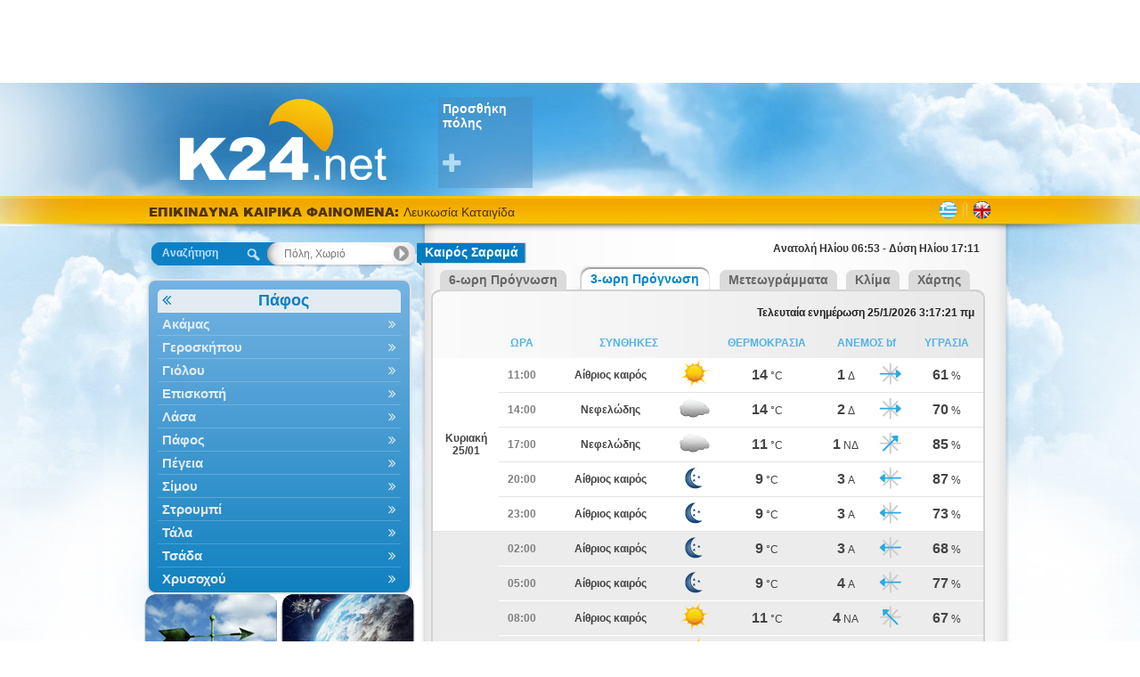

--- FILE ---
content_type: text/html; charset=utf-8
request_url: https://cy.k24.net/pafos/kairos-sarama-243?i=1
body_size: 7678
content:


<!DOCTYPE html>
<html>
<head><title>
	Πρόγνωση καιρού Σαραμά, Πάφος
</title><link rel="apple-touch-icon" href="/images/AppIcon60x60.png" /><link rel="apple-touch-icon" sizes="76x76" href="/images/AppIcon76x76.png" /><link rel="apple-touch-icon" sizes="120x120" href="/images/AppIcon120.png" /><link rel="apple-touch-icon" sizes="152x152" href="/images/AppIcon152.png" />
    <script async src="https://www.googletagmanager.com/gtag/js?id=UA-32566011-4"></script>
    <script>
      window.dataLayer = window.dataLayer || [];
      function gtag(){dataLayer.push(arguments);}
      gtag('js', new Date());

      gtag('config', 'UA-32566011-4');
    </script>

    <link href="/desktop/css?v=Fibo5mb1CkhoxqUJrRpqgxTOpaSxKnVlyKeNs7z0n241" rel="stylesheet"/>

    <link href="/forecast/css?v=OfkMSjL22wTqoTWKIzH_i6_E_-xTrtDRY54Rphe00lA1" rel="stylesheet"/>


<script async src="https://pagead2.googlesyndication.com/pagead/js/adsbygoogle.js"></script>
<script>
    (adsbygoogle = window.adsbygoogle || []).push({
        google_ad_client: "ca-pub-6496164020050788",
        enable_page_level_ads: true
    });
</script>
<meta name="description" content="Καιρός Σαραμά" /><meta name="locality" content="Σαραμά, Κύπρος" /><meta name="lang" content="gr" /><meta name="keywords" content="καιρός,πρόγνωση,ελλάδα,meteo,μετεωρολογία,kairos,Σαραμά" /><meta name="ICBM" content="34.9531979043968, 32.527355048107" /><meta name="geo:position" content="34.9531979043968;32.527355048107" /><meta name="geo.placename" content="Σαραμά, Πάφος" /><link rel="icon" type="image/png" href="/images/favicon2/favicon.png" /><meta property="og:image" content="https://cy.k24.net/images/logofb-share2.jpg" /><meta http-equiv="content-language" content="el-GR"></head>
<body>
    <form method="post" action="./forecast.aspx?i=1&amp;utc=2&amp;cid=2&amp;lid=1&amp;p=243" id="ctl01">
<div class="aspNetHidden">
<input type="hidden" name="__VIEWSTATE" id="__VIEWSTATE" value="IevdP33QumRspNrcLx3hCV2dfJfC1eNNz6y0C2jobomYSSFWRHUnBIVzAFuqYdTpbJx+Q/N90QGMBlTl0WS1go7ExMLo8bOJbEAfxlKAsf4=" />
</div>


<script type="text/javascript">
//<![CDATA[
var g_warningIndex = -1;
var g_warnings = [];
g_warnings.push(["<span class=\"warnStorm\">Λευκωσία Καταιγίδα</span>", "5250736706427387904"]);
g_warnings.push(["<span class=\"warnStorm\">Κυθραία, <i>Λευκωσία</i> Καταιγίδα</span>", "5250736706427387904"]);
var g_cl = {CountryID:2,CountryShortname:'cy',UtcTimeOffset:2,LangID:1,LangShortname:'gr',Path:'/',Culture:'el-GR'};
//]]>
</script>

<script src="/desktop/js?v=INsrNaMrgehqTWud02aNRktNVxudpRjA-I_Qcp0lqpg1" type="text/javascript"></script>
<div class="aspNetHidden">

	<input type="hidden" name="__VIEWSTATEGENERATOR" id="__VIEWSTATEGENERATOR" value="46B514AA" />
	<input type="hidden" name="__EVENTVALIDATION" id="__EVENTVALIDATION" value="v42pqNBR8VgQV7jfRv4JHzBBy3ikXWWj6/jG0GNUsNUq95r7BbSDyf3RL09to2L+HDhK6/KMH5UfPqqChmmw/NoUYRvdR5bVyjeRS+1s9iQIelKlbkwrX30kN3YMQ+vGnFtshDwEM4a8KhZlft6exg==" />
</div>
        <div id="topbanner">
            <ins class="adsbygoogle"
     style="display:inline-block;width:970px;height:90px"
     data-ad-client="ca-pub-6496164020050788"
     data-ad-slot="8030072910"></ins>
        </div>
        <div id="sitebg">
            <div id="main">
                <div id="ExtraHtmlPanel">

</div>
                <div id="top">
                    <div id="logo">
                        <a id="lnkLogo" href="/"><img src="/images/logo2.png" alt="k24.net" /></a>
                    </div>
                    <div id="favorites">
                        
<div class="favoriteAdd">
    <a id="FavoritePoints1_lnkAdd" title="Προσθήκη αγαπημένης πόλης" href="controls/addFavorite.aspx">Προσθήκη πόλης <i class="fa fa-plus"></i></a>
</div>

                    </div>
                </div>
                <div id="topstrip">
                    <div id="Headlines1_headlines">
	
    <a id="Headlines1_lnkWarnings" class="title" href="/warnings.aspx">ΕΠΙΚΙΝΔΥΝΑ ΚΑΙΡΙΚΑ ΦΑΙΝΟΜΕΝΑ: </a>
    <a id="Headlines1_lnkHeadline" href="/warnings.aspx"></a>

</div>

                    
<div id="languages">
    
            <div class="lang">
        
            <a href="/" class="gr" title="Ελληνικά"></a>
        <span class="sep"></span>
            <a href="/en/" class="en" title="English"></a>
        
            </div>
        
</div>
                </div>
                <div id="container">
                    <div id="leftcol">
                        

<div id="searchNav">
    <div id="SearchNav1_SearchBox1_containerPanel" class="searchBox navigate world">
	
    <span id="SearchNav1_SearchBox1_lblSearch">Αναζήτηση</span>
    <input name="ctl00$SearchNav1$SearchBox1$txtSearch" type="text" id="SearchNav1_SearchBox1_txtSearch" autocomplete="off" placeholder="Πόλη, Χωριό" />
    <input type="hidden" name="ctl00$SearchNav1$SearchBox1$hfSelectedPoint" id="SearchNav1_SearchBox1_hfSelectedPoint" />

</div>



    <div id="navMenuWrapper">
        <ul id="navMenu">
            
                    <li>
                        <a  class="cat title"  data-id="6" data-pid="-1" href="/pafos">Πάφος <i class="fa"></i></a>
                    </li>
                
                    <li>
                        <a  data-id="209" data-pid="-1" href="/pafos/kairos-akamas-209">Ακάμας <i class="fa"></i></a>
                    </li>
                
                    <li>
                        <a  data-id="34" data-pid="-1" href="/pafos/kairos-geroskipou-34">Γεροσκήπου <i class="fa"></i></a>
                    </li>
                
                    <li>
                        <a  data-id="171" data-pid="-1" href="/pafos/kairos-giolou-171">Γιόλου <i class="fa"></i></a>
                    </li>
                
                    <li>
                        <a  data-id="36" data-pid="-1" href="/pafos/kairos-episkopi-36">Επισκοπή <i class="fa"></i></a>
                    </li>
                
                    <li>
                        <a  data-id="102" data-pid="-1" href="/pafos/kairos-lasa-102">Λάσα <i class="fa"></i></a>
                    </li>
                
                    <li>
                        <a  data-id="23" data-pid="-1" href="/pafos/kairos-pafos-23">Πάφος <i class="fa"></i></a>
                    </li>
                
                    <li>
                        <a  data-id="60" data-pid="-1" href="/pafos/kairos-pegeia-60">Πέγεια <i class="fa"></i></a>
                    </li>
                
                    <li>
                        <a  data-id="104" data-pid="-1" href="/pafos/kairos-simou-104">Σίμου <i class="fa"></i></a>
                    </li>
                
                    <li>
                        <a  data-id="62" data-pid="-1" href="/pafos/kairos-stroumpi-62">Στρουμπί <i class="fa"></i></a>
                    </li>
                
                    <li>
                        <a  data-id="24" data-pid="-1" href="/pafos/kairos-tala-24">Τάλα <i class="fa"></i></a>
                    </li>
                
                    <li>
                        <a  data-id="61" data-pid="-1" href="/pafos/kairos-tsada-61">Τσάδα <i class="fa"></i></a>
                    </li>
                
                    <li>
                        <a  data-id="248" data-pid="-1" href="/pafos/kairos-chrysochou-248">Χρυσοχού <i class="fa"></i></a>
                    </li>
                
        </ul>
    </div>
</div>

                        
                        <div id="mapsNav">
                            <a id="lnkMaps" title="Χάρτες καιρού" href="/maps.aspx"><img title="Χάρτες καιρού" src="/images/maps1.png" alt="Χάρτες καιρού" /></a>
                            <a id="lnkSat" title="Δορυφορικές εικόνες" href="/satellite.aspx"><img title="Δορυφορικές εικόνες" src="/images/sat1.png" alt="Δορυφορικές εικόνες" /></a>
                        </div>
                        <div id="stationsNav">
                            <a id="lnkStations" title="Σταθμοί" href="/live.aspx"><img title="Σταθμοί" src="/images/stations1.png" alt="Σταθμοί" /></a>
                            <a id="lnkWebCams" title="Webcams" href="/webcams.aspx"><img title="Webcams" src="/images/webcams.png" alt="Webcams" /></a>
                        </div>
                        
                        <ins class="adsbygoogle"
                             style="display:inline-block;width:300px;height:600px;margin-left:15px;margin-top:10px"
                             data-ad-client="ca-pub-6496164020050788"
                             data-ad-slot="9865898767"></ins>
                        
                    </div>
                    <div id="midcol">
                        <div id="bodyrep">
                            
    <div id="pointName">
        <div class="pointl">
        </div>
        <h1 id="MainContent_lblPointName" class="pointm">Καιρός Σαραμά</h1>
        <div class="pointr">
        </div>
        <div class="sunriseset">
            <span id="MainContent_lblSunRiseSet">Ανατολή Ηλίου 06:53 - Δύση Ηλίου 17:11</span>
        </div>
    </div>
    <div class="tab">
        <div class="start">
            &nbsp;
        </div>
        <div id="MainContent_div6f" class="inactive">
            <div class="tl">
            </div>
            <div class="tm">
                <a id="MainContent_lnkForecastDetails6" href="/pafos/kairos-sarama-243">6-ωρη Πρόγνωση</a>
            </div>
            <div class="tr">
            </div>
        </div>
        <div id="MainContent_div3f" class="active">
            <div class="tl">
            </div>
            <div class="tm">
                <a id="MainContent_lnkForecastDetails3" href="/pafos/kairos-sarama-243?i=1">3-ωρη Πρόγνωση</a>
            </div>
            <div class="tr">
            </div>
        </div>
        <div class="inactive">
            <div class="tl">
            </div>
            <div class="tm">
                <a id="MainContent_lnkMeteograms" href="/pafos/meteogrammata-sarama-243">Μετεωγράμματα</a>
            </div>
            <div class="tr">
            </div>
        </div>
        <div class="inactive">
            <div class="tl">
            </div>
            <div class="tm">
                <a id="MainContent_lnkClimate" href="/pafos/klima-sarama-243_17609">Κλίμα</a>
            </div>
            <div class="tr">
            </div>
        </div>
        <div class="inactive">
            <div class="tl">
            </div>
            <div class="tm">
                <a id="MainContent_lnkMap" href="/maps.aspx?x=32.5274&amp;y=34.9532">Χάρτης</a>
            </div>
            <div class="tr">
            </div>
        </div>
    </div>
    <div class="tabtop"></div>
    <div class="tabTable">
        <table id="MainContent_tblMainForecast" class="weatherGrid" cellpadding="0" cellspacing="0">
	<tr>
		<th colspan="8" style="text-align: right"><span style="color: #222">Τελευταία ενημέρωση 25/1/2026 3:17:21 πμ</span></th>
	</tr>
	<tr>
		<th>&nbsp;
                </th>
		<th>
                    ΩΡΑ
                </th>
		<th colspan="2">
                    ΣΥΝΘΗΚΕΣ
                </th>
		<th>
                    ΘΕΡΜΟΚΡΑΣΙΑ
                </th>
		<th colspan="2">
                    ΑΝΕΜΟΣ bf
                </th>
		<th>
                    ΥΓΡΑΣΙΑ
                </th>
	</tr>
	<tr>
		<td rowspan="5" class="cell1"><span class="date">Κυριακή<br />25/01</span></td>
		<td class="cell1 timecol">11:00</td>
		<td class="cell1">Αίθριος καιρός</td>
		<td class="cell1"><img src="/images/icons/Clear.png" alt="Αίθριος καιρός"/></td>
		<td class="cell1"><span class="value">14</span> <span class="symbol">°C</span></td>
		<td class="cell1"><span class="value">1</span> <span class="symbol">Δ</span></td>
		<td class="cell1"><img src="/images/icons/West.png" alt="Δ"/></td>
		<td class="cell1"><span class="value">61</span> <span class="symbol">%</span></td>
	</tr>
	<tr>
		<td class="cell1 timecol">14:00</td>
		<td class="cell1">Νεφελώδης</td>
		<td class="cell1"><img src="/images/icons/Cloudy.png" alt="Νεφελώδης"/></td>
		<td class="cell1"><span class="value">14</span> <span class="symbol">°C</span></td>
		<td class="cell1"><span class="value">2</span> <span class="symbol">Δ</span></td>
		<td class="cell1"><img src="/images/icons/West.png" alt="Δ"/></td>
		<td class="cell1"><span class="value">70</span> <span class="symbol">%</span></td>
	</tr>
	<tr>
		<td class="cell1 timecol">17:00</td>
		<td class="cell1">Νεφελώδης</td>
		<td class="cell1"><img src="/images/icons/Cloudy.png" alt="Νεφελώδης"/></td>
		<td class="cell1"><span class="value">11</span> <span class="symbol">°C</span></td>
		<td class="cell1"><span class="value">1</span> <span class="symbol">ΝΔ</span></td>
		<td class="cell1"><img src="/images/icons/SouthWest.png" alt="ΝΔ"/></td>
		<td class="cell1"><span class="value">85</span> <span class="symbol">%</span></td>
	</tr>
	<tr>
		<td class="cell1 timecol">20:00</td>
		<td class="cell1">Αίθριος καιρός</td>
		<td class="cell1"><img src="/images/icons/Clearn.png" alt="Αίθριος καιρός"/></td>
		<td class="cell1"><span class="value">9</span> <span class="symbol">°C</span></td>
		<td class="cell1"><span class="value">3</span> <span class="symbol">Α</span></td>
		<td class="cell1"><img src="/images/icons/East.png" alt="Α"/></td>
		<td class="cell1"><span class="value">87</span> <span class="symbol">%</span></td>
	</tr>
	<tr>
		<td class="cell1 timecol">23:00</td>
		<td class="cell1">Αίθριος καιρός</td>
		<td class="cell1"><img src="/images/icons/Clearn.png" alt="Αίθριος καιρός"/></td>
		<td class="cell1"><span class="value">9</span> <span class="symbol">°C</span></td>
		<td class="cell1"><span class="value">3</span> <span class="symbol">Α</span></td>
		<td class="cell1"><img src="/images/icons/East.png" alt="Α"/></td>
		<td class="cell1"><span class="value">73</span> <span class="symbol">%</span></td>
	</tr>
	<tr>
		<td rowspan="8" class="cell2"><span class="date">Δευτέρα<br />26/01</span></td>
		<td class="cell2 timecol">02:00</td>
		<td class="cell2">Αίθριος καιρός</td>
		<td class="cell2"><img src="/images/icons/Clearn.png" alt="Αίθριος καιρός"/></td>
		<td class="cell2"><span class="value">9</span> <span class="symbol">°C</span></td>
		<td class="cell2"><span class="value">3</span> <span class="symbol">Α</span></td>
		<td class="cell2"><img src="/images/icons/East.png" alt="Α"/></td>
		<td class="cell2"><span class="value">68</span> <span class="symbol">%</span></td>
	</tr>
	<tr>
		<td class="cell2 timecol">05:00</td>
		<td class="cell2">Αίθριος καιρός</td>
		<td class="cell2"><img src="/images/icons/Clearn.png" alt="Αίθριος καιρός"/></td>
		<td class="cell2"><span class="value">9</span> <span class="symbol">°C</span></td>
		<td class="cell2"><span class="value">4</span> <span class="symbol">Α</span></td>
		<td class="cell2"><img src="/images/icons/East.png" alt="Α"/></td>
		<td class="cell2"><span class="value">77</span> <span class="symbol">%</span></td>
	</tr>
	<tr>
		<td class="cell2 timecol">08:00</td>
		<td class="cell2">Αίθριος καιρός</td>
		<td class="cell2"><img src="/images/icons/Clear.png" alt="Αίθριος καιρός"/></td>
		<td class="cell2"><span class="value">11</span> <span class="symbol">°C</span></td>
		<td class="cell2"><span class="value">4</span> <span class="symbol">ΝΑ</span></td>
		<td class="cell2"><img src="/images/icons/SouthEast.png" alt="ΝΑ"/></td>
		<td class="cell2"><span class="value">67</span> <span class="symbol">%</span></td>
	</tr>
	<tr>
		<td class="cell2 timecol">11:00</td>
		<td class="cell2">Αίθριος καιρός</td>
		<td class="cell2"><img src="/images/icons/Clear.png" alt="Αίθριος καιρός"/></td>
		<td class="cell2"><span class="value">16</span> <span class="symbol">°C</span></td>
		<td class="cell2"><span class="value">5</span> <span class="symbol">ΝΑ</span></td>
		<td class="cell2"><img src="/images/icons/SouthEast.png" alt="ΝΑ"/></td>
		<td class="cell2"><span class="value">52</span> <span class="symbol">%</span></td>
	</tr>
	<tr>
		<td class="cell2 timecol">14:00</td>
		<td class="cell2">Αίθριος καιρός</td>
		<td class="cell2"><img src="/images/icons/Clear.png" alt="Αίθριος καιρός"/></td>
		<td class="cell2"><span class="value">16</span> <span class="symbol">°C</span></td>
		<td class="cell2"><span class="value">5</span> <span class="symbol">ΝΑ</span></td>
		<td class="cell2"><img src="/images/icons/SouthEast.png" alt="ΝΑ"/></td>
		<td class="cell2"><span class="value">50</span> <span class="symbol">%</span></td>
	</tr>
	<tr>
		<td class="cell2 timecol">17:00</td>
		<td class="cell2">Αίθριος καιρός</td>
		<td class="cell2"><img src="/images/icons/Clear.png" alt="Αίθριος καιρός"/></td>
		<td class="cell2"><span class="value">12</span> <span class="symbol">°C</span></td>
		<td class="cell2"><span class="value">5</span> <span class="symbol">ΝΑ</span></td>
		<td class="cell2"><img src="/images/icons/SouthEast.png" alt="ΝΑ"/></td>
		<td class="cell2"><span class="value">72</span> <span class="symbol">%</span></td>
	</tr>
	<tr>
		<td class="cell2 timecol">20:00</td>
		<td class="cell2">Αίθριος καιρός</td>
		<td class="cell2"><img src="/images/icons/Clearn.png" alt="Αίθριος καιρός"/></td>
		<td class="cell2"><span class="value">11</span> <span class="symbol">°C</span></td>
		<td class="cell2"><span class="value">5</span> <span class="symbol">ΝΑ</span></td>
		<td class="cell2"><img src="/images/icons/SouthEast.png" alt="ΝΑ"/></td>
		<td class="cell2"><span class="value">72</span> <span class="symbol">%</span></td>
	</tr>
	<tr>
		<td class="cell2 timecol">23:00</td>
		<td class="cell2">Νεφελώδης</td>
		<td class="cell2"><img src="/images/icons/Cloudyn.png" alt="Νεφελώδης"/></td>
		<td class="cell2"><span class="value">12</span> <span class="symbol">°C</span></td>
		<td class="cell2"><span class="value">4</span> <span class="symbol">ΝΑ</span></td>
		<td class="cell2"><img src="/images/icons/SouthEast.png" alt="ΝΑ"/></td>
		<td class="cell2"><span class="value">87</span> <span class="symbol">%</span></td>
	</tr>
	<tr>
		<td rowspan="8" class="cell1"><span class="date">Τρίτη<br />27/01</span></td>
		<td class="cell1 timecol">02:00</td>
		<td class="cell1">Νεφελώδης</td>
		<td class="cell1"><img src="/images/icons/Cloudyn.png" alt="Νεφελώδης"/></td>
		<td class="cell1"><span class="value">9</span> <span class="symbol">°C</span></td>
		<td class="cell1"><span class="value">2</span> <span class="symbol">ΝΔ</span></td>
		<td class="cell1"><img src="/images/icons/SouthWest.png" alt="ΝΔ"/></td>
		<td class="cell1"><span class="value">94</span> <span class="symbol">%</span></td>
	</tr>
	<tr>
		<td class="cell1 timecol">05:00</td>
		<td class="cell1">Αραιές νεφώσεις</td>
		<td class="cell1"><img src="/images/icons/PartlyCloudyn.png" alt="Αραιές νεφώσεις"/></td>
		<td class="cell1"><span class="value">9</span> <span class="symbol">°C</span></td>
		<td class="cell1"><span class="value">1</span> <span class="symbol">Ν</span></td>
		<td class="cell1"><img src="/images/icons/South.png" alt="Ν"/></td>
		<td class="cell1"><span class="value">93</span> <span class="symbol">%</span></td>
	</tr>
	<tr>
		<td class="cell1 timecol">08:00</td>
		<td class="cell1">Αραιές νεφώσεις</td>
		<td class="cell1"><img src="/images/icons/PartlyCloudy.png" alt="Αραιές νεφώσεις"/></td>
		<td class="cell1"><span class="value">9</span> <span class="symbol">°C</span></td>
		<td class="cell1"><span class="value">3</span> <span class="symbol">ΝΑ</span></td>
		<td class="cell1"><img src="/images/icons/SouthEast.png" alt="ΝΑ"/></td>
		<td class="cell1"><span class="value">93</span> <span class="symbol">%</span></td>
	</tr>
	<tr>
		<td class="cell1 timecol">11:00</td>
		<td class="cell1">Αραιές νεφώσεις</td>
		<td class="cell1"><img src="/images/icons/PartlyCloudy.png" alt="Αραιές νεφώσεις"/></td>
		<td class="cell1"><span class="value">13</span> <span class="symbol">°C</span></td>
		<td class="cell1"><span class="value">4</span> <span class="symbol">ΝΑ</span></td>
		<td class="cell1"><img src="/images/icons/SouthEast.png" alt="ΝΑ"/></td>
		<td class="cell1"><span class="value">75</span> <span class="symbol">%</span></td>
	</tr>
	<tr>
		<td class="cell1 timecol">14:00</td>
		<td class="cell1">Νεφελώδης</td>
		<td class="cell1"><img src="/images/icons/Cloudy.png" alt="Νεφελώδης"/></td>
		<td class="cell1"><span class="value">13</span> <span class="symbol">°C</span></td>
		<td class="cell1"><span class="value">4</span> <span class="symbol">Ν</span></td>
		<td class="cell1"><img src="/images/icons/South.png" alt="Ν"/></td>
		<td class="cell1"><span class="value">71</span> <span class="symbol">%</span></td>
	</tr>
	<tr>
		<td class="cell1 timecol">17:00</td>
		<td class="cell1">Πιθανή βροχή</td>
		<td class="cell1"><img src="/images/icons/LightRain.png" alt="Πιθανή βροχή"/></td>
		<td class="cell1"><span class="value">11</span> <span class="symbol">°C</span></td>
		<td class="cell1"><span class="value">4</span> <span class="symbol">ΝΑ</span></td>
		<td class="cell1"><img src="/images/icons/SouthEast.png" alt="ΝΑ"/></td>
		<td class="cell1"><span class="value">88</span> <span class="symbol">%</span></td>
	</tr>
	<tr>
		<td class="cell1 timecol">20:00</td>
		<td class="cell1">Αραιές νεφώσεις</td>
		<td class="cell1"><img src="/images/icons/PartlyCloudyn.png" alt="Αραιές νεφώσεις"/></td>
		<td class="cell1"><span class="value">10</span> <span class="symbol">°C</span></td>
		<td class="cell1"><span class="value">3</span> <span class="symbol">ΝΑ</span></td>
		<td class="cell1"><img src="/images/icons/SouthEast.png" alt="ΝΑ"/></td>
		<td class="cell1"><span class="value">93</span> <span class="symbol">%</span></td>
	</tr>
	<tr>
		<td class="cell1 timecol">23:00</td>
		<td class="cell1">Νεφελώδης</td>
		<td class="cell1"><img src="/images/icons/Cloudyn.png" alt="Νεφελώδης"/></td>
		<td class="cell1"><span class="value">9</span> <span class="symbol">°C</span></td>
		<td class="cell1"><span class="value">3</span> <span class="symbol">ΝΑ</span></td>
		<td class="cell1"><img src="/images/icons/SouthEast.png" alt="ΝΑ"/></td>
		<td class="cell1"><span class="value">86</span> <span class="symbol">%</span></td>
	</tr>
	<tr class="noprint">
		<td rowspan="8" class="cell2"><span class="date">Τετάρτη<br />28/01</span></td>
		<td class="cell2 timecol">02:00</td>
		<td class="cell2">Βροχοπτώσεις</td>
		<td class="cell2"><img src="/images/icons/Rainn.png" alt="Βροχοπτώσεις"/></td>
		<td class="cell2"><span class="value">9</span> <span class="symbol">°C</span></td>
		<td class="cell2"><span class="value">3</span> <span class="symbol">ΝΑ</span></td>
		<td class="cell2"><img src="/images/icons/SouthEast.png" alt="ΝΑ"/></td>
		<td class="cell2"><span class="value">89</span> <span class="symbol">%</span></td>
	</tr>
	<tr class="noprint">
		<td class="cell2 timecol">05:00</td>
		<td class="cell2">Βροχοπτώσεις</td>
		<td class="cell2"><img src="/images/icons/Rainn.png" alt="Βροχοπτώσεις"/></td>
		<td class="cell2"><span class="value">8</span> <span class="symbol">°C</span></td>
		<td class="cell2"><span class="value">2</span> <span class="symbol">ΝΑ</span></td>
		<td class="cell2"><img src="/images/icons/SouthEast.png" alt="ΝΑ"/></td>
		<td class="cell2"><span class="value">89</span> <span class="symbol">%</span></td>
	</tr>
	<tr class="noprint">
		<td class="cell2 timecol">08:00</td>
		<td class="cell2">Βροχοπτώσεις</td>
		<td class="cell2"><img src="/images/icons/Rain.png" alt="Βροχοπτώσεις"/></td>
		<td class="cell2"><span class="value">8</span> <span class="symbol">°C</span></td>
		<td class="cell2"><span class="value">2</span> <span class="symbol">Α</span></td>
		<td class="cell2"><img src="/images/icons/East.png" alt="Α"/></td>
		<td class="cell2"><span class="value">88</span> <span class="symbol">%</span></td>
	</tr>
	<tr class="noprint">
		<td class="cell2 timecol">11:00</td>
		<td class="cell2">Νεφελώδης</td>
		<td class="cell2"><img src="/images/icons/Cloudy.png" alt="Νεφελώδης"/></td>
		<td class="cell2"><span class="value">11</span> <span class="symbol">°C</span></td>
		<td class="cell2"><span class="value">2</span> <span class="symbol">ΒΔ</span></td>
		<td class="cell2"><img src="/images/icons/NorthWest.png" alt="ΒΔ"/></td>
		<td class="cell2"><span class="value">78</span> <span class="symbol">%</span></td>
	</tr>
	<tr class="noprint">
		<td class="cell2 timecol">14:00</td>
		<td class="cell2">Νεφελώδης</td>
		<td class="cell2"><img src="/images/icons/Cloudy.png" alt="Νεφελώδης"/></td>
		<td class="cell2"><span class="value">12</span> <span class="symbol">°C</span></td>
		<td class="cell2"><span class="value">3</span> <span class="symbol">ΒΔ</span></td>
		<td class="cell2"><img src="/images/icons/NorthWest.png" alt="ΒΔ"/></td>
		<td class="cell2"><span class="value">75</span> <span class="symbol">%</span></td>
	</tr>
	<tr class="noprint">
		<td class="cell2 timecol">17:00</td>
		<td class="cell2">Αραιές νεφώσεις</td>
		<td class="cell2"><img src="/images/icons/PartlyCloudy.png" alt="Αραιές νεφώσεις"/></td>
		<td class="cell2"><span class="value">9</span> <span class="symbol">°C</span></td>
		<td class="cell2"><span class="value">2</span> <span class="symbol">Β</span></td>
		<td class="cell2"><img src="/images/icons/North.png" alt="Β"/></td>
		<td class="cell2"><span class="value">91</span> <span class="symbol">%</span></td>
	</tr>
	<tr class="noprint">
		<td class="cell2 timecol">20:00</td>
		<td class="cell2">Αραιές νεφώσεις</td>
		<td class="cell2"><img src="/images/icons/PartlyCloudyn.png" alt="Αραιές νεφώσεις"/></td>
		<td class="cell2"><span class="value">8</span> <span class="symbol">°C</span></td>
		<td class="cell2"><span class="value">2</span> <span class="symbol">ΒΑ</span></td>
		<td class="cell2"><img src="/images/icons/NorthEast.png" alt="ΒΑ"/></td>
		<td class="cell2"><span class="value">88</span> <span class="symbol">%</span></td>
	</tr>
	<tr class="noprint">
		<td class="cell2 timecol">23:00</td>
		<td class="cell2">Νεφελώδης</td>
		<td class="cell2"><img src="/images/icons/Cloudyn.png" alt="Νεφελώδης"/></td>
		<td class="cell2"><span class="value">8</span> <span class="symbol">°C</span></td>
		<td class="cell2"><span class="value">2</span> <span class="symbol">ΒΑ</span></td>
		<td class="cell2"><img src="/images/icons/NorthEast.png" alt="ΒΑ"/></td>
		<td class="cell2"><span class="value">87</span> <span class="symbol">%</span></td>
	</tr>
	<tr class="noprint">
		<td rowspan="8" class="cell1"><span class="date">Πέμπτη<br />29/01</span></td>
		<td class="cell1 timecol">02:00</td>
		<td class="cell1">Νεφελώδης</td>
		<td class="cell1"><img src="/images/icons/Cloudyn.png" alt="Νεφελώδης"/></td>
		<td class="cell1"><span class="value">8</span> <span class="symbol">°C</span></td>
		<td class="cell1"><span class="value">2</span> <span class="symbol">Α</span></td>
		<td class="cell1"><img src="/images/icons/East.png" alt="Α"/></td>
		<td class="cell1"><span class="value">92</span> <span class="symbol">%</span></td>
	</tr>
	<tr class="noprint">
		<td class="cell1 timecol">05:00</td>
		<td class="cell1">Νεφελώδης</td>
		<td class="cell1"><img src="/images/icons/Cloudyn.png" alt="Νεφελώδης"/></td>
		<td class="cell1"><span class="value">8</span> <span class="symbol">°C</span></td>
		<td class="cell1"><span class="value">2</span> <span class="symbol">Α</span></td>
		<td class="cell1"><img src="/images/icons/East.png" alt="Α"/></td>
		<td class="cell1"><span class="value">91</span> <span class="symbol">%</span></td>
	</tr>
	<tr class="noprint">
		<td class="cell1 timecol">08:00</td>
		<td class="cell1">Νεφελώδης</td>
		<td class="cell1"><img src="/images/icons/Cloudy.png" alt="Νεφελώδης"/></td>
		<td class="cell1"><span class="value">9</span> <span class="symbol">°C</span></td>
		<td class="cell1"><span class="value">2</span> <span class="symbol">ΝΑ</span></td>
		<td class="cell1"><img src="/images/icons/SouthEast.png" alt="ΝΑ"/></td>
		<td class="cell1"><span class="value">92</span> <span class="symbol">%</span></td>
	</tr>
	<tr class="noprint">
		<td class="cell1 timecol">11:00</td>
		<td class="cell1">Νεφελώδης</td>
		<td class="cell1"><img src="/images/icons/Cloudy.png" alt="Νεφελώδης"/></td>
		<td class="cell1"><span class="value">13</span> <span class="symbol">°C</span></td>
		<td class="cell1"><span class="value">3</span> <span class="symbol">Ν</span></td>
		<td class="cell1"><img src="/images/icons/South.png" alt="Ν"/></td>
		<td class="cell1"><span class="value">75</span> <span class="symbol">%</span></td>
	</tr>
	<tr class="noprint">
		<td class="cell1 timecol">14:00</td>
		<td class="cell1">Νεφελώδης</td>
		<td class="cell1"><img src="/images/icons/Cloudy.png" alt="Νεφελώδης"/></td>
		<td class="cell1"><span class="value">13</span> <span class="symbol">°C</span></td>
		<td class="cell1"><span class="value">3</span> <span class="symbol">Ν</span></td>
		<td class="cell1"><img src="/images/icons/South.png" alt="Ν"/></td>
		<td class="cell1"><span class="value">77</span> <span class="symbol">%</span></td>
	</tr>
	<tr class="noprint">
		<td class="cell1 timecol">17:00</td>
		<td class="cell1">Αίθριος καιρός</td>
		<td class="cell1"><img src="/images/icons/Clear.png" alt="Αίθριος καιρός"/></td>
		<td class="cell1"><span class="value">10</span> <span class="symbol">°C</span></td>
		<td class="cell1"><span class="value">3</span> <span class="symbol">ΝΑ</span></td>
		<td class="cell1"><img src="/images/icons/SouthEast.png" alt="ΝΑ"/></td>
		<td class="cell1"><span class="value">92</span> <span class="symbol">%</span></td>
	</tr>
	<tr class="noprint">
		<td class="cell1 timecol">20:00</td>
		<td class="cell1">Νεφελώδης</td>
		<td class="cell1"><img src="/images/icons/Cloudyn.png" alt="Νεφελώδης"/></td>
		<td class="cell1"><span class="value">11</span> <span class="symbol">°C</span></td>
		<td class="cell1"><span class="value">4</span> <span class="symbol">ΝΑ</span></td>
		<td class="cell1"><img src="/images/icons/SouthEast.png" alt="ΝΑ"/></td>
		<td class="cell1"><span class="value">89</span> <span class="symbol">%</span></td>
	</tr>
	<tr class="noprint">
		<td class="cell1 timecol">23:00</td>
		<td class="cell1">Νεφελώδης</td>
		<td class="cell1"><img src="/images/icons/Cloudyn.png" alt="Νεφελώδης"/></td>
		<td class="cell1"><span class="value">11</span> <span class="symbol">°C</span></td>
		<td class="cell1"><span class="value">4</span> <span class="symbol">ΝΑ</span></td>
		<td class="cell1"><img src="/images/icons/SouthEast.png" alt="ΝΑ"/></td>
		<td class="cell1"><span class="value">95</span> <span class="symbol">%</span></td>
	</tr>
	<tr class="noprint">
		<td rowspan="8" class="cell2"><span class="date">Παρασκευή<br />30/01</span></td>
		<td class="cell2 timecol">02:00</td>
		<td class="cell2">Νεφελώδης</td>
		<td class="cell2"><img src="/images/icons/Cloudyn.png" alt="Νεφελώδης"/></td>
		<td class="cell2"><span class="value">11</span> <span class="symbol">°C</span></td>
		<td class="cell2"><span class="value">5</span> <span class="symbol">ΝΑ</span></td>
		<td class="cell2"><img src="/images/icons/SouthEast.png" alt="ΝΑ"/></td>
		<td class="cell2"><span class="value">94</span> <span class="symbol">%</span></td>
	</tr>
	<tr class="noprint">
		<td class="cell2 timecol">05:00</td>
		<td class="cell2">Βροχοπτώσεις</td>
		<td class="cell2"><img src="/images/icons/Rainn.png" alt="Βροχοπτώσεις"/></td>
		<td class="cell2"><span class="value">11</span> <span class="symbol">°C</span></td>
		<td class="cell2"><span class="value">4</span> <span class="symbol">ΝΑ</span></td>
		<td class="cell2"><img src="/images/icons/SouthEast.png" alt="ΝΑ"/></td>
		<td class="cell2"><span class="value">93</span> <span class="symbol">%</span></td>
	</tr>
	<tr class="noprint">
		<td class="cell2 timecol">08:00</td>
		<td class="cell2">Βροχοπτώσεις</td>
		<td class="cell2"><img src="/images/icons/Rain.png" alt="Βροχοπτώσεις"/></td>
		<td class="cell2"><span class="value">11</span> <span class="symbol">°C</span></td>
		<td class="cell2"><span class="value">5</span> <span class="symbol">ΝΑ</span></td>
		<td class="cell2"><img src="/images/icons/SouthEast.png" alt="ΝΑ"/></td>
		<td class="cell2"><span class="value">88</span> <span class="symbol">%</span></td>
	</tr>
	<tr class="noprint">
		<td class="cell2 timecol">11:00</td>
		<td class="cell2">Νεφελώδης</td>
		<td class="cell2"><img src="/images/icons/Cloudy.png" alt="Νεφελώδης"/></td>
		<td class="cell2"><span class="value">14</span> <span class="symbol">°C</span></td>
		<td class="cell2"><span class="value">5</span> <span class="symbol">Ν</span></td>
		<td class="cell2"><img src="/images/icons/South.png" alt="Ν"/></td>
		<td class="cell2"><span class="value">81</span> <span class="symbol">%</span></td>
	</tr>
	<tr class="noprint">
		<td class="cell2 timecol">14:00</td>
		<td class="cell2">Βροχοπτώσεις</td>
		<td class="cell2"><img src="/images/icons/Rain.png" alt="Βροχοπτώσεις"/></td>
		<td class="cell2"><span class="value">13</span> <span class="symbol">°C</span></td>
		<td class="cell2"><span class="value">3</span> <span class="symbol">Ν</span></td>
		<td class="cell2"><img src="/images/icons/South.png" alt="Ν"/></td>
		<td class="cell2"><span class="value">94</span> <span class="symbol">%</span></td>
	</tr>
	<tr class="noprint">
		<td class="cell2 timecol">17:00</td>
		<td class="cell2">Πιθανή βροχή</td>
		<td class="cell2"><img src="/images/icons/LightRain.png" alt="Πιθανή βροχή"/></td>
		<td class="cell2"><span class="value">11</span> <span class="symbol">°C</span></td>
		<td class="cell2"><span class="value">2</span> <span class="symbol">Ν</span></td>
		<td class="cell2"><img src="/images/icons/South.png" alt="Ν"/></td>
		<td class="cell2"><span class="value">92</span> <span class="symbol">%</span></td>
	</tr>
	<tr class="noprint">
		<td class="cell2 timecol">20:00</td>
		<td class="cell2">Πιθανή βροχή</td>
		<td class="cell2"><img src="/images/icons/LightRainn.png" alt="Πιθανή βροχή"/></td>
		<td class="cell2"><span class="value">11</span> <span class="symbol">°C</span></td>
		<td class="cell2"><span class="value">2</span> <span class="symbol">Ν</span></td>
		<td class="cell2"><img src="/images/icons/South.png" alt="Ν"/></td>
		<td class="cell2"><span class="value">98</span> <span class="symbol">%</span></td>
	</tr>
	<tr class="noprint">
		<td class="cell2 timecol">23:00</td>
		<td class="cell2">Πιθανή βροχή</td>
		<td class="cell2"><img src="/images/icons/LightRainn.png" alt="Πιθανή βροχή"/></td>
		<td class="cell2"><span class="value">10</span> <span class="symbol">°C</span></td>
		<td class="cell2"><span class="value">2</span> <span class="symbol">Ν</span></td>
		<td class="cell2"><img src="/images/icons/South.png" alt="Ν"/></td>
		<td class="cell2"><span class="value">98</span> <span class="symbol">%</span></td>
	</tr>
	<tr class="noprint">
		<td rowspan="6" class="cell1"><span class="date">Σάββατο<br />31/01</span></td>
		<td class="cell1 timecol">02:00</td>
		<td class="cell1">Νεφελώδης</td>
		<td class="cell1"><img src="/images/icons/Cloudyn.png" alt="Νεφελώδης"/></td>
		<td class="cell1"><span class="value">10</span> <span class="symbol">°C</span></td>
		<td class="cell1"><span class="value">2</span> <span class="symbol">Ν</span></td>
		<td class="cell1"><img src="/images/icons/South.png" alt="Ν"/></td>
		<td class="cell1"><span class="value">99</span> <span class="symbol">%</span></td>
	</tr>
	<tr class="noprint">
		<td class="cell1 timecol">05:00</td>
		<td class="cell1">Νεφελώδης</td>
		<td class="cell1"><img src="/images/icons/Cloudyn.png" alt="Νεφελώδης"/></td>
		<td class="cell1"><span class="value">10</span> <span class="symbol">°C</span></td>
		<td class="cell1"><span class="value">3</span> <span class="symbol">Ν</span></td>
		<td class="cell1"><img src="/images/icons/South.png" alt="Ν"/></td>
		<td class="cell1"><span class="value">97</span> <span class="symbol">%</span></td>
	</tr>
	<tr class="noprint">
		<td class="cell1 timecol">08:00</td>
		<td class="cell1">Νεφελώδης</td>
		<td class="cell1"><img src="/images/icons/Cloudy.png" alt="Νεφελώδης"/></td>
		<td class="cell1"><span class="value">11</span> <span class="symbol">°C</span></td>
		<td class="cell1"><span class="value">4</span> <span class="symbol">ΝΑ</span></td>
		<td class="cell1"><img src="/images/icons/SouthEast.png" alt="ΝΑ"/></td>
		<td class="cell1"><span class="value">96</span> <span class="symbol">%</span></td>
	</tr>
	<tr class="noprint">
		<td class="cell1 timecol">11:00</td>
		<td class="cell1">Ισχυρές βροχοπτώσεις</td>
		<td class="cell1"><img src="/images/icons/HeavyRain.png" alt="Ισχυρές βροχοπτώσεις"/></td>
		<td class="cell1"><span class="value">13</span> <span class="symbol">°C</span></td>
		<td class="cell1"><span class="value">5</span> <span class="symbol">ΝΔ</span></td>
		<td class="cell1"><img src="/images/icons/SouthWest.png" alt="ΝΔ"/></td>
		<td class="cell1"><span class="value">99</span> <span class="symbol">%</span></td>
	</tr>
	<tr class="noprint">
		<td class="cell1 timecol">14:00</td>
		<td class="cell1">Βροχοπτώσεις</td>
		<td class="cell1"><img src="/images/icons/Rain.png" alt="Βροχοπτώσεις"/></td>
		<td class="cell1"><span class="value">13</span> <span class="symbol">°C</span></td>
		<td class="cell1"><span class="value">4</span> <span class="symbol">ΝΔ</span></td>
		<td class="cell1"><img src="/images/icons/SouthWest.png" alt="ΝΔ"/></td>
		<td class="cell1"><span class="value">92</span> <span class="symbol">%</span></td>
	</tr>
	<tr class="noprint">
		<td class="cell1 timecol">17:00</td>
		<td class="cell1">Βροχοπτώσεις</td>
		<td class="cell1"><img src="/images/icons/Rain.png" alt="Βροχοπτώσεις"/></td>
		<td class="cell1"><span class="value">11</span> <span class="symbol">°C</span></td>
		<td class="cell1"><span class="value">3</span> <span class="symbol">Δ</span></td>
		<td class="cell1"><img src="/images/icons/West.png" alt="Δ"/></td>
		<td class="cell1"><span class="value">95</span> <span class="symbol">%</span></td>
	</tr>
</table>

    </div>
    <div class="tabbot"></div>
    <div style="text-align: center; color: #222">Τελευταία ενημέρωση 25/1/2026 3:17:21 πμ</div>
    <div style="margin: 10px 0">
        <ins class="adsbygoogle"
	        style="display:inline-block;width:300px;height:250px"
	        data-ad-client="ca-pub-6496164020050788"
	        data-ad-slot="7491302273"></ins>
        <ins class="adsbygoogle"
	        style="display:inline-block;width:300px;height:250px"
	        data-ad-client="ca-pub-6496164020050788"
	        data-ad-slot="4996715467"></ins>
    </div>
    

                        </div>
                    </div>
                </div>
                <div id="footer">
                    <div id="logofooter">
                        <img id="imgLogoFooter" src="/images/logo_footer2.png" alt="k24.net" />
                    </div>
                    <div id="links">
                        <a id="HyperLink1" href="/contact.aspx">Επικοινωνία</a>
                        |
                        <a id="HyperLink5" href="/m/">Έκδοση για κινητά</a>
                        |
                        <a id="HyperLink2" href="/terms.aspx">Όροι χρήσης</a>
                        |
                        <a id="HyperLink3" href="/about.aspx">Πληροφορίες</a>
                    </div>
                    <div id="smartcode">
                        <a href="http://www.smartcode.gr/" title="Smartcode Software Development" target="_blank">Software development by<img src="/images/sm-logo.png" alt="Smartcode Software Development" /></a>
                    </div>
                </div>
            </div>
        </div>
        
    <script type="text/javascript" src="/scripts/jquery.fancybox.pack.js"></script>
    <script type="text/javascript">
        $(document).ready(function () {
            $('.webcam > a').fancybox({
                afterLoad: function () {
                    var attrib = this.element.next().find("a")[0].href;
                    this.title = this.title + "<br /><a target='_blank' style='color: #aaaaaa' href='" + attrib + "'>" + attrib + "</a>";
                }
            });
        });
    </script>

    </form>
</body>
</html>


--- FILE ---
content_type: text/html; charset=utf-8
request_url: https://www.google.com/recaptcha/api2/aframe
body_size: 267
content:
<!DOCTYPE HTML><html><head><meta http-equiv="content-type" content="text/html; charset=UTF-8"></head><body><script nonce="9OEkpvIPEfwnlH-hO4O8PA">/** Anti-fraud and anti-abuse applications only. See google.com/recaptcha */ try{var clients={'sodar':'https://pagead2.googlesyndication.com/pagead/sodar?'};window.addEventListener("message",function(a){try{if(a.source===window.parent){var b=JSON.parse(a.data);var c=clients[b['id']];if(c){var d=document.createElement('img');d.src=c+b['params']+'&rc='+(localStorage.getItem("rc::a")?sessionStorage.getItem("rc::b"):"");window.document.body.appendChild(d);sessionStorage.setItem("rc::e",parseInt(sessionStorage.getItem("rc::e")||0)+1);localStorage.setItem("rc::h",'1769324585242');}}}catch(b){}});window.parent.postMessage("_grecaptcha_ready", "*");}catch(b){}</script></body></html>